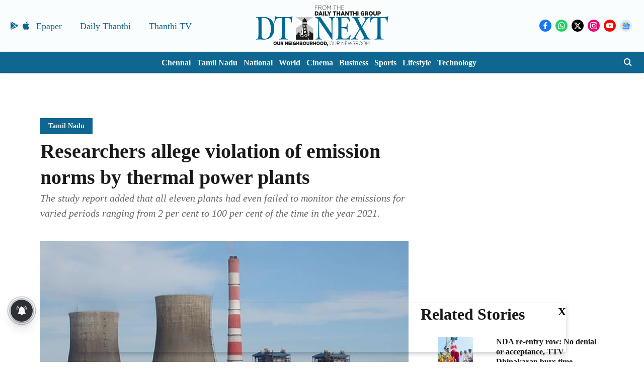

--- FILE ---
content_type: text/html; charset=utf-8
request_url: https://www.google.com/recaptcha/api2/aframe
body_size: 262
content:
<!DOCTYPE HTML><html><head><meta http-equiv="content-type" content="text/html; charset=UTF-8"></head><body><script nonce="tNrGiP5vpoagigd0mWr5xA">/** Anti-fraud and anti-abuse applications only. See google.com/recaptcha */ try{var clients={'sodar':'https://pagead2.googlesyndication.com/pagead/sodar?'};window.addEventListener("message",function(a){try{if(a.source===window.parent){var b=JSON.parse(a.data);var c=clients[b['id']];if(c){var d=document.createElement('img');d.src=c+b['params']+'&rc='+(localStorage.getItem("rc::a")?sessionStorage.getItem("rc::b"):"");window.document.body.appendChild(d);sessionStorage.setItem("rc::e",parseInt(sessionStorage.getItem("rc::e")||0)+1);localStorage.setItem("rc::h",'1768675280266');}}}catch(b){}});window.parent.postMessage("_grecaptcha_ready", "*");}catch(b){}</script></body></html>

--- FILE ---
content_type: application/javascript; charset=utf-8
request_url: https://fundingchoicesmessages.google.com/f/AGSKWxUfbco2ek_Y_ZJkBJcGuDY62F6DOjzwEXnVPFH-vtsWXhRcLQ-BPoeM-iK8x0W4PvWU-H_JunNKCqw8baQnpZhQegI2KoehXM1BDq-bcM33AY2HT3kgkLtw_pYnMfmjy26rknuiwr0zqZpkO0v10ps3M-xA6CvQaW3_xT_N8Vc7AWEstCoz4mDUhPje/_?advertiser_id=_ad1b./yads_/dig_ad./adsky.
body_size: -1291
content:
window['872ade8b-0dd5-4aae-bcea-58bd081e04ec'] = true;